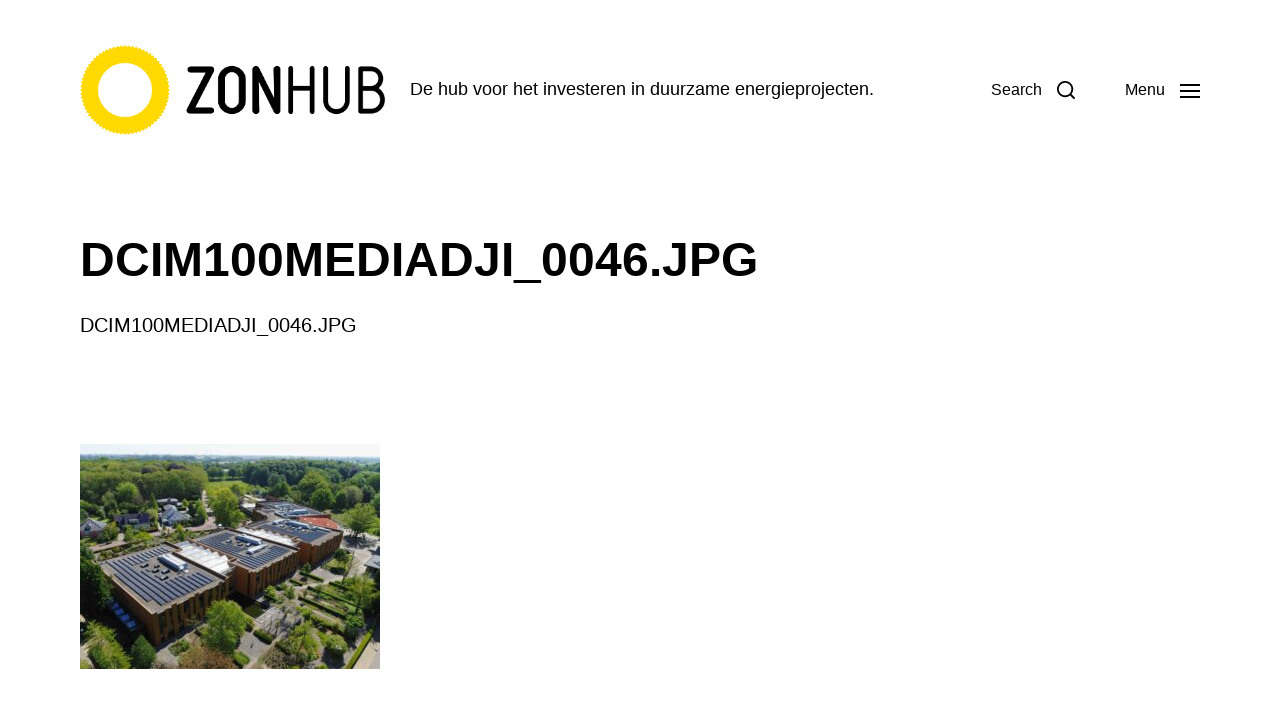

--- FILE ---
content_type: text/html; charset=UTF-8
request_url: https://blog.zonnepanelendelen.nl/2021/11/1-miljoen-zonnepanelen-mogelijk-gemaakt/dcim100mediadji_0046-jpg-2/
body_size: 11797
content:
<!DOCTYPE html>

<html class="no-js" lang="en-US">

	<head>

		<meta http-equiv="content-type" content="text/html" charset="UTF-8" />
		<meta name="viewport" content="width=device-width, initial-scale=1.0" />

		<link rel="profile" href="http://gmpg.org/xfn/11">

		<meta name='robots' content='index, follow, max-image-preview:large, max-snippet:-1, max-video-preview:-1' />

	<!-- This site is optimized with the Yoast SEO plugin v20.10 - https://yoast.com/wordpress/plugins/seo/ -->
	<title>DCIM100MEDIADJI_0046.JPG | Zonhub</title>
	<link rel="canonical" href="https://blog.zonnepanelendelen.nl/2021/11/1-miljoen-zonnepanelen-mogelijk-gemaakt/dcim100mediadji_0046-jpg-2/" />
	<meta property="og:locale" content="en_US" />
	<meta property="og:type" content="article" />
	<meta property="og:title" content="DCIM100MEDIADJI_0046.JPG | Zonhub" />
	<meta property="og:description" content="DCIM100MEDIADJI_0046.JPG" />
	<meta property="og:url" content="https://blog.zonnepanelendelen.nl/2021/11/1-miljoen-zonnepanelen-mogelijk-gemaakt/dcim100mediadji_0046-jpg-2/" />
	<meta property="og:site_name" content="Zonhub" />
	<meta property="article:publisher" content="https://www.facebook.com/Zonnepanelendelen" />
	<meta property="og:image" content="https://blog.zonnepanelendelen.nl/2021/11/1-miljoen-zonnepanelen-mogelijk-gemaakt/dcim100mediadji_0046-jpg-2" />
	<meta property="og:image:width" content="2560" />
	<meta property="og:image:height" content="1920" />
	<meta property="og:image:type" content="image/jpeg" />
	<meta name="twitter:card" content="summary_large_image" />
	<meta name="twitter:site" content="@Zonnedelen" />
	<script type="application/ld+json" class="yoast-schema-graph">{"@context":"https://schema.org","@graph":[{"@type":"WebPage","@id":"https://blog.zonnepanelendelen.nl/2021/11/1-miljoen-zonnepanelen-mogelijk-gemaakt/dcim100mediadji_0046-jpg-2/","url":"https://blog.zonnepanelendelen.nl/2021/11/1-miljoen-zonnepanelen-mogelijk-gemaakt/dcim100mediadji_0046-jpg-2/","name":"DCIM100MEDIADJI_0046.JPG | Zonhub","isPartOf":{"@id":"https://blog.zonnepanelendelen.nl/#website"},"primaryImageOfPage":{"@id":"https://blog.zonnepanelendelen.nl/2021/11/1-miljoen-zonnepanelen-mogelijk-gemaakt/dcim100mediadji_0046-jpg-2/#primaryimage"},"image":{"@id":"https://blog.zonnepanelendelen.nl/2021/11/1-miljoen-zonnepanelen-mogelijk-gemaakt/dcim100mediadji_0046-jpg-2/#primaryimage"},"thumbnailUrl":"https://blog.zonnepanelendelen.nl/wp-content/uploads/2021/11/DJI_0046-kopie-klein-1-scaled.jpg","datePublished":"2021-11-17T14:01:25+00:00","dateModified":"2021-11-17T14:01:25+00:00","breadcrumb":{"@id":"https://blog.zonnepanelendelen.nl/2021/11/1-miljoen-zonnepanelen-mogelijk-gemaakt/dcim100mediadji_0046-jpg-2/#breadcrumb"},"inLanguage":"en-US","potentialAction":[{"@type":"ReadAction","target":["https://blog.zonnepanelendelen.nl/2021/11/1-miljoen-zonnepanelen-mogelijk-gemaakt/dcim100mediadji_0046-jpg-2/"]}]},{"@type":"ImageObject","inLanguage":"en-US","@id":"https://blog.zonnepanelendelen.nl/2021/11/1-miljoen-zonnepanelen-mogelijk-gemaakt/dcim100mediadji_0046-jpg-2/#primaryimage","url":"https://blog.zonnepanelendelen.nl/wp-content/uploads/2021/11/DJI_0046-kopie-klein-1-scaled.jpg","contentUrl":"https://blog.zonnepanelendelen.nl/wp-content/uploads/2021/11/DJI_0046-kopie-klein-1-scaled.jpg","width":2560,"height":1920,"caption":"DCIM100MEDIADJI_0046.JPG"},{"@type":"BreadcrumbList","@id":"https://blog.zonnepanelendelen.nl/2021/11/1-miljoen-zonnepanelen-mogelijk-gemaakt/dcim100mediadji_0046-jpg-2/#breadcrumb","itemListElement":[{"@type":"ListItem","position":1,"name":"Home","item":"https://blog.zonnepanelendelen.nl/"},{"@type":"ListItem","position":2,"name":"1 miljoen zonnepanelen mogelijk gemaakt!","item":"https://blog.zonnepanelendelen.nl/2021/11/1-miljoen-zonnepanelen-mogelijk-gemaakt/"},{"@type":"ListItem","position":3,"name":"DCIM100MEDIADJI_0046.JPG"}]},{"@type":"WebSite","@id":"https://blog.zonnepanelendelen.nl/#website","url":"https://blog.zonnepanelendelen.nl/","name":"Zonhub","description":"De hub voor het investeren in duurzame energieprojecten.","publisher":{"@id":"https://blog.zonnepanelendelen.nl/#organization"},"potentialAction":[{"@type":"SearchAction","target":{"@type":"EntryPoint","urlTemplate":"https://blog.zonnepanelendelen.nl/?s={search_term_string}"},"query-input":"required name=search_term_string"}],"inLanguage":"en-US"},{"@type":"Organization","@id":"https://blog.zonnepanelendelen.nl/#organization","name":"ZonnepanelenDelen","url":"https://blog.zonnepanelendelen.nl/","logo":{"@type":"ImageObject","inLanguage":"en-US","@id":"https://blog.zonnepanelendelen.nl/#/schema/logo/image/","url":"https://blog.zonnepanelendelen.nl/wp-content/uploads/2024/10/cropped-ZonHubOS-Logo-Yellow@4x.png","contentUrl":"https://blog.zonnepanelendelen.nl/wp-content/uploads/2024/10/cropped-ZonHubOS-Logo-Yellow@4x.png","width":1790,"height":528,"caption":"ZonnepanelenDelen"},"image":{"@id":"https://blog.zonnepanelendelen.nl/#/schema/logo/image/"},"sameAs":["https://www.facebook.com/Zonnepanelendelen","https://twitter.com/Zonnedelen","https://instagram.com/zonnedelen/","https://www.linkedin.com/company/zonnepanelendelen-wesharesolar/"]}]}</script>
	<!-- / Yoast SEO plugin. -->


<link rel="alternate" type="application/rss+xml" title="Zonhub &raquo; Feed" href="https://blog.zonnepanelendelen.nl/feed/" />
<link rel="alternate" type="application/rss+xml" title="Zonhub &raquo; Comments Feed" href="https://blog.zonnepanelendelen.nl/comments/feed/" />
<link rel="alternate" type="application/rss+xml" title="Zonhub &raquo; DCIM100MEDIADJI_0046.JPG Comments Feed" href="https://blog.zonnepanelendelen.nl/2021/11/1-miljoen-zonnepanelen-mogelijk-gemaakt/dcim100mediadji_0046-jpg-2/feed/" />
<script type="text/javascript">
window._wpemojiSettings = {"baseUrl":"https:\/\/s.w.org\/images\/core\/emoji\/14.0.0\/72x72\/","ext":".png","svgUrl":"https:\/\/s.w.org\/images\/core\/emoji\/14.0.0\/svg\/","svgExt":".svg","source":{"concatemoji":"https:\/\/blog.zonnepanelendelen.nl\/wp-includes\/js\/wp-emoji-release.min.js?ver=6.2.2"}};
/*! This file is auto-generated */
!function(e,a,t){var n,r,o,i=a.createElement("canvas"),p=i.getContext&&i.getContext("2d");function s(e,t){p.clearRect(0,0,i.width,i.height),p.fillText(e,0,0);e=i.toDataURL();return p.clearRect(0,0,i.width,i.height),p.fillText(t,0,0),e===i.toDataURL()}function c(e){var t=a.createElement("script");t.src=e,t.defer=t.type="text/javascript",a.getElementsByTagName("head")[0].appendChild(t)}for(o=Array("flag","emoji"),t.supports={everything:!0,everythingExceptFlag:!0},r=0;r<o.length;r++)t.supports[o[r]]=function(e){if(p&&p.fillText)switch(p.textBaseline="top",p.font="600 32px Arial",e){case"flag":return s("\ud83c\udff3\ufe0f\u200d\u26a7\ufe0f","\ud83c\udff3\ufe0f\u200b\u26a7\ufe0f")?!1:!s("\ud83c\uddfa\ud83c\uddf3","\ud83c\uddfa\u200b\ud83c\uddf3")&&!s("\ud83c\udff4\udb40\udc67\udb40\udc62\udb40\udc65\udb40\udc6e\udb40\udc67\udb40\udc7f","\ud83c\udff4\u200b\udb40\udc67\u200b\udb40\udc62\u200b\udb40\udc65\u200b\udb40\udc6e\u200b\udb40\udc67\u200b\udb40\udc7f");case"emoji":return!s("\ud83e\udef1\ud83c\udffb\u200d\ud83e\udef2\ud83c\udfff","\ud83e\udef1\ud83c\udffb\u200b\ud83e\udef2\ud83c\udfff")}return!1}(o[r]),t.supports.everything=t.supports.everything&&t.supports[o[r]],"flag"!==o[r]&&(t.supports.everythingExceptFlag=t.supports.everythingExceptFlag&&t.supports[o[r]]);t.supports.everythingExceptFlag=t.supports.everythingExceptFlag&&!t.supports.flag,t.DOMReady=!1,t.readyCallback=function(){t.DOMReady=!0},t.supports.everything||(n=function(){t.readyCallback()},a.addEventListener?(a.addEventListener("DOMContentLoaded",n,!1),e.addEventListener("load",n,!1)):(e.attachEvent("onload",n),a.attachEvent("onreadystatechange",function(){"complete"===a.readyState&&t.readyCallback()})),(e=t.source||{}).concatemoji?c(e.concatemoji):e.wpemoji&&e.twemoji&&(c(e.twemoji),c(e.wpemoji)))}(window,document,window._wpemojiSettings);
</script>
<style type="text/css">
img.wp-smiley,
img.emoji {
	display: inline !important;
	border: none !important;
	box-shadow: none !important;
	height: 1em !important;
	width: 1em !important;
	margin: 0 0.07em !important;
	vertical-align: -0.1em !important;
	background: none !important;
	padding: 0 !important;
}
</style>
	<link rel='stylesheet' id='flick-css' href='https://blog.zonnepanelendelen.nl/wp-content/plugins/mailchimp/css/flick/flick.css?ver=6.2.2' type='text/css' media='all' />
<link rel='stylesheet' id='mailchimpSF_main_css-css' href='https://blog.zonnepanelendelen.nl/?mcsf_action=main_css&#038;ver=6.2.2' type='text/css' media='all' />
<!--[if IE]>
<link rel='stylesheet' id='mailchimpSF_ie_css-css' href='https://blog.zonnepanelendelen.nl/wp-content/plugins/mailchimp/css/ie.css?ver=6.2.2' type='text/css' media='all' />
<![endif]-->
<link rel='stylesheet' id='wp-block-library-css' href='https://blog.zonnepanelendelen.nl/wp-includes/css/dist/block-library/style.min.css?ver=6.2.2' type='text/css' media='all' />
<link rel='stylesheet' id='classic-theme-styles-css' href='https://blog.zonnepanelendelen.nl/wp-includes/css/classic-themes.min.css?ver=6.2.2' type='text/css' media='all' />
<style id='global-styles-inline-css' type='text/css'>
body{--wp--preset--color--black: #000000;--wp--preset--color--cyan-bluish-gray: #abb8c3;--wp--preset--color--white: #ffffff;--wp--preset--color--pale-pink: #f78da7;--wp--preset--color--vivid-red: #cf2e2e;--wp--preset--color--luminous-vivid-orange: #ff6900;--wp--preset--color--luminous-vivid-amber: #fcb900;--wp--preset--color--light-green-cyan: #7bdcb5;--wp--preset--color--vivid-green-cyan: #00d084;--wp--preset--color--pale-cyan-blue: #8ed1fc;--wp--preset--color--vivid-cyan-blue: #0693e3;--wp--preset--color--vivid-purple: #9b51e0;--wp--preset--color--accent: #00a0ff;--wp--preset--color--primary: #000000;--wp--preset--color--headings: #000000;--wp--preset--color--buttons-background: #fed731;--wp--preset--color--buttons-text: #000000;--wp--preset--color--secondary: #747579;--wp--preset--color--border: #E1E1E3;--wp--preset--color--light-background: #F1F1F3;--wp--preset--color--background: #FFFFFF;--wp--preset--gradient--vivid-cyan-blue-to-vivid-purple: linear-gradient(135deg,rgba(6,147,227,1) 0%,rgb(155,81,224) 100%);--wp--preset--gradient--light-green-cyan-to-vivid-green-cyan: linear-gradient(135deg,rgb(122,220,180) 0%,rgb(0,208,130) 100%);--wp--preset--gradient--luminous-vivid-amber-to-luminous-vivid-orange: linear-gradient(135deg,rgba(252,185,0,1) 0%,rgba(255,105,0,1) 100%);--wp--preset--gradient--luminous-vivid-orange-to-vivid-red: linear-gradient(135deg,rgba(255,105,0,1) 0%,rgb(207,46,46) 100%);--wp--preset--gradient--very-light-gray-to-cyan-bluish-gray: linear-gradient(135deg,rgb(238,238,238) 0%,rgb(169,184,195) 100%);--wp--preset--gradient--cool-to-warm-spectrum: linear-gradient(135deg,rgb(74,234,220) 0%,rgb(151,120,209) 20%,rgb(207,42,186) 40%,rgb(238,44,130) 60%,rgb(251,105,98) 80%,rgb(254,248,76) 100%);--wp--preset--gradient--blush-light-purple: linear-gradient(135deg,rgb(255,206,236) 0%,rgb(152,150,240) 100%);--wp--preset--gradient--blush-bordeaux: linear-gradient(135deg,rgb(254,205,165) 0%,rgb(254,45,45) 50%,rgb(107,0,62) 100%);--wp--preset--gradient--luminous-dusk: linear-gradient(135deg,rgb(255,203,112) 0%,rgb(199,81,192) 50%,rgb(65,88,208) 100%);--wp--preset--gradient--pale-ocean: linear-gradient(135deg,rgb(255,245,203) 0%,rgb(182,227,212) 50%,rgb(51,167,181) 100%);--wp--preset--gradient--electric-grass: linear-gradient(135deg,rgb(202,248,128) 0%,rgb(113,206,126) 100%);--wp--preset--gradient--midnight: linear-gradient(135deg,rgb(2,3,129) 0%,rgb(40,116,252) 100%);--wp--preset--duotone--dark-grayscale: url('#wp-duotone-dark-grayscale');--wp--preset--duotone--grayscale: url('#wp-duotone-grayscale');--wp--preset--duotone--purple-yellow: url('#wp-duotone-purple-yellow');--wp--preset--duotone--blue-red: url('#wp-duotone-blue-red');--wp--preset--duotone--midnight: url('#wp-duotone-midnight');--wp--preset--duotone--magenta-yellow: url('#wp-duotone-magenta-yellow');--wp--preset--duotone--purple-green: url('#wp-duotone-purple-green');--wp--preset--duotone--blue-orange: url('#wp-duotone-blue-orange');--wp--preset--font-size--small: 16px;--wp--preset--font-size--medium: 20px;--wp--preset--font-size--large: 24px;--wp--preset--font-size--x-large: 42px;--wp--preset--font-size--normal: 19px;--wp--preset--font-size--larger: 32px;--wp--preset--spacing--20: 0.44rem;--wp--preset--spacing--30: 0.67rem;--wp--preset--spacing--40: 1rem;--wp--preset--spacing--50: 1.5rem;--wp--preset--spacing--60: 2.25rem;--wp--preset--spacing--70: 3.38rem;--wp--preset--spacing--80: 5.06rem;--wp--preset--shadow--natural: 6px 6px 9px rgba(0, 0, 0, 0.2);--wp--preset--shadow--deep: 12px 12px 50px rgba(0, 0, 0, 0.4);--wp--preset--shadow--sharp: 6px 6px 0px rgba(0, 0, 0, 0.2);--wp--preset--shadow--outlined: 6px 6px 0px -3px rgba(255, 255, 255, 1), 6px 6px rgba(0, 0, 0, 1);--wp--preset--shadow--crisp: 6px 6px 0px rgba(0, 0, 0, 1);}:where(.is-layout-flex){gap: 0.5em;}body .is-layout-flow > .alignleft{float: left;margin-inline-start: 0;margin-inline-end: 2em;}body .is-layout-flow > .alignright{float: right;margin-inline-start: 2em;margin-inline-end: 0;}body .is-layout-flow > .aligncenter{margin-left: auto !important;margin-right: auto !important;}body .is-layout-constrained > .alignleft{float: left;margin-inline-start: 0;margin-inline-end: 2em;}body .is-layout-constrained > .alignright{float: right;margin-inline-start: 2em;margin-inline-end: 0;}body .is-layout-constrained > .aligncenter{margin-left: auto !important;margin-right: auto !important;}body .is-layout-constrained > :where(:not(.alignleft):not(.alignright):not(.alignfull)){max-width: var(--wp--style--global--content-size);margin-left: auto !important;margin-right: auto !important;}body .is-layout-constrained > .alignwide{max-width: var(--wp--style--global--wide-size);}body .is-layout-flex{display: flex;}body .is-layout-flex{flex-wrap: wrap;align-items: center;}body .is-layout-flex > *{margin: 0;}:where(.wp-block-columns.is-layout-flex){gap: 2em;}.has-black-color{color: var(--wp--preset--color--black) !important;}.has-cyan-bluish-gray-color{color: var(--wp--preset--color--cyan-bluish-gray) !important;}.has-white-color{color: var(--wp--preset--color--white) !important;}.has-pale-pink-color{color: var(--wp--preset--color--pale-pink) !important;}.has-vivid-red-color{color: var(--wp--preset--color--vivid-red) !important;}.has-luminous-vivid-orange-color{color: var(--wp--preset--color--luminous-vivid-orange) !important;}.has-luminous-vivid-amber-color{color: var(--wp--preset--color--luminous-vivid-amber) !important;}.has-light-green-cyan-color{color: var(--wp--preset--color--light-green-cyan) !important;}.has-vivid-green-cyan-color{color: var(--wp--preset--color--vivid-green-cyan) !important;}.has-pale-cyan-blue-color{color: var(--wp--preset--color--pale-cyan-blue) !important;}.has-vivid-cyan-blue-color{color: var(--wp--preset--color--vivid-cyan-blue) !important;}.has-vivid-purple-color{color: var(--wp--preset--color--vivid-purple) !important;}.has-black-background-color{background-color: var(--wp--preset--color--black) !important;}.has-cyan-bluish-gray-background-color{background-color: var(--wp--preset--color--cyan-bluish-gray) !important;}.has-white-background-color{background-color: var(--wp--preset--color--white) !important;}.has-pale-pink-background-color{background-color: var(--wp--preset--color--pale-pink) !important;}.has-vivid-red-background-color{background-color: var(--wp--preset--color--vivid-red) !important;}.has-luminous-vivid-orange-background-color{background-color: var(--wp--preset--color--luminous-vivid-orange) !important;}.has-luminous-vivid-amber-background-color{background-color: var(--wp--preset--color--luminous-vivid-amber) !important;}.has-light-green-cyan-background-color{background-color: var(--wp--preset--color--light-green-cyan) !important;}.has-vivid-green-cyan-background-color{background-color: var(--wp--preset--color--vivid-green-cyan) !important;}.has-pale-cyan-blue-background-color{background-color: var(--wp--preset--color--pale-cyan-blue) !important;}.has-vivid-cyan-blue-background-color{background-color: var(--wp--preset--color--vivid-cyan-blue) !important;}.has-vivid-purple-background-color{background-color: var(--wp--preset--color--vivid-purple) !important;}.has-black-border-color{border-color: var(--wp--preset--color--black) !important;}.has-cyan-bluish-gray-border-color{border-color: var(--wp--preset--color--cyan-bluish-gray) !important;}.has-white-border-color{border-color: var(--wp--preset--color--white) !important;}.has-pale-pink-border-color{border-color: var(--wp--preset--color--pale-pink) !important;}.has-vivid-red-border-color{border-color: var(--wp--preset--color--vivid-red) !important;}.has-luminous-vivid-orange-border-color{border-color: var(--wp--preset--color--luminous-vivid-orange) !important;}.has-luminous-vivid-amber-border-color{border-color: var(--wp--preset--color--luminous-vivid-amber) !important;}.has-light-green-cyan-border-color{border-color: var(--wp--preset--color--light-green-cyan) !important;}.has-vivid-green-cyan-border-color{border-color: var(--wp--preset--color--vivid-green-cyan) !important;}.has-pale-cyan-blue-border-color{border-color: var(--wp--preset--color--pale-cyan-blue) !important;}.has-vivid-cyan-blue-border-color{border-color: var(--wp--preset--color--vivid-cyan-blue) !important;}.has-vivid-purple-border-color{border-color: var(--wp--preset--color--vivid-purple) !important;}.has-vivid-cyan-blue-to-vivid-purple-gradient-background{background: var(--wp--preset--gradient--vivid-cyan-blue-to-vivid-purple) !important;}.has-light-green-cyan-to-vivid-green-cyan-gradient-background{background: var(--wp--preset--gradient--light-green-cyan-to-vivid-green-cyan) !important;}.has-luminous-vivid-amber-to-luminous-vivid-orange-gradient-background{background: var(--wp--preset--gradient--luminous-vivid-amber-to-luminous-vivid-orange) !important;}.has-luminous-vivid-orange-to-vivid-red-gradient-background{background: var(--wp--preset--gradient--luminous-vivid-orange-to-vivid-red) !important;}.has-very-light-gray-to-cyan-bluish-gray-gradient-background{background: var(--wp--preset--gradient--very-light-gray-to-cyan-bluish-gray) !important;}.has-cool-to-warm-spectrum-gradient-background{background: var(--wp--preset--gradient--cool-to-warm-spectrum) !important;}.has-blush-light-purple-gradient-background{background: var(--wp--preset--gradient--blush-light-purple) !important;}.has-blush-bordeaux-gradient-background{background: var(--wp--preset--gradient--blush-bordeaux) !important;}.has-luminous-dusk-gradient-background{background: var(--wp--preset--gradient--luminous-dusk) !important;}.has-pale-ocean-gradient-background{background: var(--wp--preset--gradient--pale-ocean) !important;}.has-electric-grass-gradient-background{background: var(--wp--preset--gradient--electric-grass) !important;}.has-midnight-gradient-background{background: var(--wp--preset--gradient--midnight) !important;}.has-small-font-size{font-size: var(--wp--preset--font-size--small) !important;}.has-medium-font-size{font-size: var(--wp--preset--font-size--medium) !important;}.has-large-font-size{font-size: var(--wp--preset--font-size--large) !important;}.has-x-large-font-size{font-size: var(--wp--preset--font-size--x-large) !important;}
.wp-block-navigation a:where(:not(.wp-element-button)){color: inherit;}
:where(.wp-block-columns.is-layout-flex){gap: 2em;}
.wp-block-pullquote{font-size: 1.5em;line-height: 1.6;}
</style>
<link rel='stylesheet' id='st-widget-css' href='https://blog.zonnepanelendelen.nl/wp-content/plugins/share-this/css/style.css?ver=6.2.2' type='text/css' media='all' />
<link crossorigin="anonymous" rel='stylesheet' id='chaplin-google-fonts-css' href='//fonts.googleapis.com/css?family=Static%3A400%2C700%2C400italic%2C700italic%2C600%2C600italic%7Cflexo%3A400%2C500%2C600%2C700%2C400italic%2C700italic&#038;ver=1' type='text/css' media='all' />
<link rel='stylesheet' id='chaplin-style-css' href='https://blog.zonnepanelendelen.nl/wp-content/themes/chaplin/style.css?ver=2.6.7' type='text/css' media='all' />
<style id='chaplin-style-inline-css' type='text/css'>
:root{--body-font:flexo,-apple-system,BlinkMacSystemFont,'Helvetica Neue',Helvetica,sans-serif;--headings-font:Static,-apple-system,BlinkMacSystemFont,'Helvetica Neue',Helvetica,sans-serif;--headings-weight:600;--headings-case:uppercase;--primary-color:#000000;--headings-color:#000000;--buttons-background-color:#fed731;--buttons-text-color:#000000;--accent-color:#00a0ff}body,.ff-body{font-family:flexo,-apple-system,BlinkMacSystemFont,'Helvetica Neue',Helvetica,sans-serif}h1,h2,h3,h4,h5,h6,.faux-heading,.ff-headings{font-family:Static,-apple-system,BlinkMacSystemFont,'Helvetica Neue',Helvetica,sans-serif}h1,h2,h3,h4,h5,h6,.faux-heading,.fw-headings{font-weight:600}h1,h2,h3,h4,h5,h6,.faux-heading,.tt-headings{text-transform:uppercase}.bg-primary,.bg-primary-hover:hover,:root .has-primary-background-color{background-color:#000000}@supports ( color:color( display-p3 0 0 0 / 1 ) ){.bg-primary,.bg-primary-hover:hover,:root .has-primary-background-color{background-color:color( display-p3 0 0 0 / 1 )}}.border-color-primary,.border-color-primary-hover:hover{border-color:#000000}@supports ( color:color( display-p3 0 0 0 / 1 ) ){.border-color-primary,.border-color-primary-hover:hover{border-color:color( display-p3 0 0 0 / 1 )}}.color-primary,.color-primary-hover:hover,:root .has-primary-color,body,.main-menu-alt ul li{color:#000000}@supports ( color:color( display-p3 0 0 0 / 1 ) ){.color-primary,.color-primary-hover:hover,:root .has-primary-color,body,.main-menu-alt ul li{color:color( display-p3 0 0 0 / 1 )}}.fill-children-primary,.fill-children-primary *{fill:#000000}@supports ( color:color( display-p3 0 0 0 / 1 ) ){.fill-children-primary,.fill-children-primary *{fill:color( display-p3 0 0 0 / 1 )}}h1,h2,h3,h4,h5,h6,.faux-heading{color:#000000}@supports ( color:color( display-p3 0 0 0 / 1 ) ){h1,h2,h3,h4,h5,h6,.faux-heading{color:color( display-p3 0 0 0 / 1 )}}.bg-accent,.bg-accent-hover:hover,:root .has-accent-background-color,button,.button,.faux-button,.wp-block-button__link,:root .wp-block-file a.wp-block-file__button,input[type='button'],input[type='reset'],input[type='submit'],:root .woocommerce #respond input#submit,:root .woocommerce a.button,:root .woocommerce button.button,:root .woocommerce input.button{background-color:#00a0ff}@supports ( color:color( display-p3 0 0 0 / 1 ) ){.bg-accent,.bg-accent-hover:hover,:root .has-accent-background-color,button,.button,.faux-button,.wp-block-button__link,:root .wp-block-file a.wp-block-file__button,input[type='button'],input[type='reset'],input[type='submit'],:root .woocommerce #respond input#submit,:root .woocommerce a.button,:root .woocommerce button.button,:root .woocommerce input.button{background-color:color( display-p3 0 0.627 1 / 1 )}}.border-color-accent,.border-color-accent-hover:hover,blockquote{border-color:#00a0ff}@supports ( color:color( display-p3 0 0 0 / 1 ) ){.border-color-accent,.border-color-accent-hover:hover,blockquote{border-color:color( display-p3 0 0.627 1 / 1 )}}.color-accent,.color-accent-hover:hover,:root .has-accent-color,a,.is-style-outline .wp-block-button__link:not(.has-text-color),.wp-block-button__link.is-style-outline{color:#00a0ff}@supports ( color:color( display-p3 0 0 0 / 1 ) ){.color-accent,.color-accent-hover:hover,:root .has-accent-color,a,.is-style-outline .wp-block-button__link:not(.has-text-color),.wp-block-button__link.is-style-outline{color:color( display-p3 0 0.627 1 / 1 )}}.fill-children-accent,.fill-children-accent *{fill:#00a0ff}@supports ( color:color( display-p3 0 0 0 / 1 ) ){.fill-children-accent,.fill-children-accent *{fill:color( display-p3 0 0.627 1 / 1 )}}button,.button,.faux-button,.wp-block-button__link,:root .wp-block-file a.wp-block-file__button,input[type='button'],input[type='reset'],input[type='submit'],:root .woocommerce #respond input#submit,:root .woocommerce a.button,:root .woocommerce button.button,:root .woocommerce input.button,:root .has-buttons-background-background-color{background-color:#fed731}@supports ( color:color( display-p3 0 0 0 / 1 ) ){button,.button,.faux-button,.wp-block-button__link,:root .wp-block-file a.wp-block-file__button,input[type='button'],input[type='reset'],input[type='submit'],:root .woocommerce #respond input#submit,:root .woocommerce a.button,:root .woocommerce button.button,:root .woocommerce input.button,:root .has-buttons-background-background-color{background-color:color( display-p3 0.996 0.843 0.192 / 1 )}}:root .has-buttons-background-color,.is-style-outline .wp-block-button__link:not(.has-text-color),.wp-block-button__link.is-style-outline{color:#fed731}@supports ( color:color( display-p3 0 0 0 / 1 ) ){:root .has-buttons-background-color,.is-style-outline .wp-block-button__link:not(.has-text-color),.wp-block-button__link.is-style-outline{color:color( display-p3 0.996 0.843 0.192 / 1 )}}:root .has-buttons-text-background-color{background-color:#000000}@supports ( color:color( display-p3 0 0 0 / 1 ) ){:root .has-buttons-text-background-color{background-color:color( display-p3 0 0 0 / 1 )}}button,.button,.faux-button,.wp-block-button__link,:root .wp-block-file a.wp-block-file__button,input[type='button'],input[type='reset'],input[type='submit'],:root .woocommerce #respond input#submit,:root .woocommerce a.button,:root .woocommerce button.button,:root .woocommerce input.button,:root .has-buttons-text-color{color:#000000}@supports ( color:color( display-p3 0 0 0 / 1 ) ){button,.button,.faux-button,.wp-block-button__link,:root .wp-block-file a.wp-block-file__button,input[type='button'],input[type='reset'],input[type='submit'],:root .woocommerce #respond input#submit,:root .woocommerce a.button,:root .woocommerce button.button,:root .woocommerce input.button,:root .has-buttons-text-color{color:color( display-p3 0 0 0 / 1 )}}
</style>
<link rel='stylesheet' id='chaplin-print-styles-css' href='https://blog.zonnepanelendelen.nl/wp-content/themes/chaplin/assets/css/print.css?ver=2.6.7' type='text/css' media='print' />
<script type='text/javascript' src='https://blog.zonnepanelendelen.nl/wp-includes/js/jquery/jquery.min.js?ver=3.6.4' id='jquery-core-js'></script>
<script type='text/javascript' src='https://blog.zonnepanelendelen.nl/wp-includes/js/jquery/jquery-migrate.min.js?ver=3.4.0' id='jquery-migrate-js'></script>
<script type='text/javascript' src='https://blog.zonnepanelendelen.nl/wp-content/plugins/mailchimp/js/scrollTo.js?ver=1.5.8' id='jquery_scrollto-js'></script>
<script type='text/javascript' src='https://blog.zonnepanelendelen.nl/wp-includes/js/jquery/jquery.form.min.js?ver=4.3.0' id='jquery-form-js'></script>
<script type='text/javascript' id='mailchimpSF_main_js-js-extra'>
/* <![CDATA[ */
var mailchimpSF = {"ajax_url":"https:\/\/blog.zonnepanelendelen.nl\/"};
/* ]]> */
</script>
<script type='text/javascript' src='https://blog.zonnepanelendelen.nl/wp-content/plugins/mailchimp/js/mailchimp.js?ver=1.5.8' id='mailchimpSF_main_js-js'></script>
<script type='text/javascript' src='https://blog.zonnepanelendelen.nl/wp-includes/js/jquery/ui/core.min.js?ver=1.13.2' id='jquery-ui-core-js'></script>
<script type='text/javascript' src='https://blog.zonnepanelendelen.nl/wp-content/plugins/mailchimp/js/datepicker.js?ver=6.2.2' id='datepicker-js'></script>
<script type='text/javascript' id='wt_rmrh-js-extra'>
/* <![CDATA[ */
var RMRH_VALUES = {"loaderImageURL":"https:\/\/blog.zonnepanelendelen.nl\/wp-content\/plugins\/read-more-right-here\/loader\/ajax-loader.gif","duplicateLink":"","animateSpeed":"1000","expandedText":"","loadDebugScript":"","pluginUrl":"http:\/\/blog.zonnepanelendelen.nl\/wp-content\/plugins\/read-more-right-here\/"};
/* ]]> */
</script>
<script type='text/javascript' src='https://blog.zonnepanelendelen.nl/wp-content/plugins/read-more-right-here/js/wt_rmrh.js?ver=6.2.2' id='wt_rmrh-js'></script>
<script type='text/javascript' src='https://blog.zonnepanelendelen.nl/wp-includes/js/imagesloaded.min.js?ver=4.1.4' id='imagesloaded-js'></script>
<script type='text/javascript' src='https://blog.zonnepanelendelen.nl/wp-content/themes/chaplin/assets/js/modernizr-touchevents.min.js?ver=3.6.0' id='chaplin-modernizr-js'></script>
<script type='text/javascript' id='chaplin-construct-js-extra'>
/* <![CDATA[ */
var chaplin_ajax_load_more = {"ajaxurl":"https:\/\/blog.zonnepanelendelen.nl\/wp-admin\/admin-ajax.php"};
/* ]]> */
</script>
<script type='text/javascript' src='https://blog.zonnepanelendelen.nl/wp-content/themes/chaplin/assets/js/construct.js?ver=2.6.7' id='chaplin-construct-js'></script>
<link rel="https://api.w.org/" href="https://blog.zonnepanelendelen.nl/wp-json/" /><link rel="alternate" type="application/json" href="https://blog.zonnepanelendelen.nl/wp-json/wp/v2/media/4114" /><link rel="EditURI" type="application/rsd+xml" title="RSD" href="https://blog.zonnepanelendelen.nl/xmlrpc.php?rsd" />
<link rel="wlwmanifest" type="application/wlwmanifest+xml" href="https://blog.zonnepanelendelen.nl/wp-includes/wlwmanifest.xml" />
<meta name="generator" content="WordPress 6.2.2" />
<link rel='shortlink' href='https://blog.zonnepanelendelen.nl/?p=4114' />
<link rel="alternate" type="application/json+oembed" href="https://blog.zonnepanelendelen.nl/wp-json/oembed/1.0/embed?url=https%3A%2F%2Fblog.zonnepanelendelen.nl%2F2021%2F11%2F1-miljoen-zonnepanelen-mogelijk-gemaakt%2Fdcim100mediadji_0046-jpg-2%2F" />
<link rel="alternate" type="text/xml+oembed" href="https://blog.zonnepanelendelen.nl/wp-json/oembed/1.0/embed?url=https%3A%2F%2Fblog.zonnepanelendelen.nl%2F2021%2F11%2F1-miljoen-zonnepanelen-mogelijk-gemaakt%2Fdcim100mediadji_0046-jpg-2%2F&#038;format=xml" />
<script>
  (function(i,s,o,g,r,a,m){i['GoogleAnalyticsObject']=r;i[r]=i[r]||function(){
  (i[r].q=i[r].q||[]).push(arguments)},i[r].l=1*new Date();a=s.createElement(o),
  m=s.getElementsByTagName(o)[0];a.async=1;a.src=g;m.parentNode.insertBefore(a,m)
  })(window,document,'script','//www.google-analytics.com/analytics.js','ga');

  ga('create', 'UA-49059463-2', 'auto');
  ga('send', 'pageview');

</script>

<script id="mcjs">!function(c,h,i,m,p){m=c.createElement(h),p=c.getElementsByTagName(h)[0],m.async=1,m.src=i,p.parentNode.insertBefore(m,p)}(document,"script","https://chimpstatic.com/mcjs-connected/js/users/922ca4b6d86d61f272046b519/b5f6ffbcff685c7aa42dc5480.js");</script>

<script type="text/javascript">
	var $mcGoal = {'settings':{'uuid':'922ca4b6d86d61f272046b519','dc':'us3'}};
	(function() {
		 var sp = document.createElement('script'); sp.type = 'text/javascript'; sp.async = true; sp.defer = true;
		sp.src = ('https:' == document.location.protocol ? 'https://s3.amazonaws.com/downloads.mailchimp.com' : 'http://downloads.mailchimp.com') + '/js/goal.min.js';
		var s = document.getElementsByTagName('script')[0]; s.parentNode.insertBefore(sp, s);
	})(); 
</script>

<script>(function() {  var _fbq = window._fbq || (window._fbq = []);  if (!_fbq.loaded) {    var fbds = document.createElement('script');    fbds.async = true;    fbds.src = '//connect.facebook.net/en_US/fbds.js';    var s = document.getElementsByTagName('script')[0];    s.parentNode.insertBefore(fbds, s);    _fbq.loaded = true;  }  _fbq.push(['addPixelId', '434977306668801']);})();window._fbq = window._fbq || [];window._fbq.push(['track', 'PixelInitialized', {}]);</script><noscript><img height="1" width="1" alt="" style="display:none" src="https://www.facebook.com/tr?id=434977306668801&ev=PixelInitialized" /></noscript>

<script src="//platform.twitter.com/oct.js" type="text/javascript"></script><script type="text/javascript">twttr.conversion.trackPid('l5xmy', { tw_sale_amount: 0, tw_order_quantity: 0 });</script><noscript><img height="1" width="1" style="display:none;" alt="" src="https://analytics.twitter.com/i/adsct?txn_id=l5xmy&p_id=Twitter&tw_sale_amount=0&tw_order_quantity=0" /><img height="1" width="1" style="display:none;" alt="" src="//t.co/i/adsct?txn_id=l5xmy&p_id=Twitter&tw_sale_amount=0&tw_order_quantity=0" /></noscript><script type="text/javascript">
        jQuery(function($) {
            $('.date-pick').each(function() {
                var format = $(this).data('format') || 'mm/dd/yyyy';
                format = format.replace(/yyyy/i, 'yy');
                $(this).datepicker({
                    autoFocusNextInput: true,
                    constrainInput: false,
                    changeMonth: true,
                    changeYear: true,
                    beforeShow: function(input, inst) { $('#ui-datepicker-div').addClass('show'); },
                    dateFormat: format.toLowerCase(),
                });
            });
            d = new Date();
            $('.birthdate-pick').each(function() {
                var format = $(this).data('format') || 'mm/dd';
                format = format.replace(/yyyy/i, 'yy');
                $(this).datepicker({
                    autoFocusNextInput: true,
                    constrainInput: false,
                    changeMonth: true,
                    changeYear: false,
                    minDate: new Date(d.getFullYear(), 1-1, 1),
                    maxDate: new Date(d.getFullYear(), 12-1, 31),
                    beforeShow: function(input, inst) { $('#ui-datepicker-div').removeClass('show'); },
                    dateFormat: format.toLowerCase(),
                });

            });

        });
    </script>
		<link rel="stylesheet" type="text/css" href="https://blog.zonnepanelendelen.nl/wp-content/plugins/nivo-slider-for-wordpress/css/nivoslider4wp.css" />
		<style>
		#slider{
			width:926px;
			height:436px;
			background:transparent url(https://blog.zonnepanelendelen.nl/wp-content/plugins/nivo-slider-for-wordpress/css/images/loading.gif) no-repeat 50% 50%;
		}
		.nivo-caption {
			background:#000000;
			color:#ffffff;
		}
		</style>
			<script type="text/javascript" src="https://ajax.googleapis.com/ajax/libs/jquery/1.5.1/jquery.min.js"></script>
		<script type="text/javascript" src="https://blog.zonnepanelendelen.nl/wp-content/plugins/nivo-slider-for-wordpress/js/jquery.nivo.slider.pack.js"></script>
		<script type="text/javascript">
		var $nv4wp = jQuery.noConflict();
		$nv4wp(window).load(function() {
			$nv4wp('#slider').nivoSlider({
				effect:'fade',
				slices:15, // For slice animations
				boxCols: 4, // For box animations
				boxRows: 2, // For box animations
				animSpeed:500, // Slide transition speed
				pauseTime:7000, // How long each slide will show
				startSlide:0, // Set starting Slide (0 index)
				directionNav:true, //Next & Prev
				directionNavHide:true, //Only show on hover
				controlNav:true, // 1,2,3... navigation
				controlNavThumbs:false, // Use thumbnails for Control Nav
				controlNavThumbsFromRel:false, // Use image rel for thumbs
				controlNavThumbsSearch: '.jpg', // Replace this with...
				controlNavThumbsReplace: '_thumb.jpg', // ...this in thumb Image src
				keyboardNav:true, //Use left & right arrows
				pauseOnHover:true, //Stop animation while hovering
				manualAdvance:false, //Force manual transitions
				captionOpacity:0.8, //Universal caption opacity
				prevText: 'Prev', // Prev directionNav text
				nextText: 'Next', // Next directionNav text
				beforeChange: function(){}, // Triggers before a slide transition
				afterChange: function(){}, // Triggers after a slide transition
				slideshowEnd: function(){}, // Triggers after all slides have been shown
				lastSlide: function(){}, // Triggers when last slide is shown
				afterLoad: function(){} // Triggers when slider has loaded
			});
		});
		</script>
		<script charset="utf-8" type="text/javascript">var switchTo5x=true;</script>
<script charset="utf-8" type="text/javascript" src="http://w.sharethis.com/button/buttons.js"></script>
<script charset="utf-8" type="text/javascript">stLight.options({"publisher":"wp.ffa9d26b-8743-4f15-bbb8-9fbe50b6c557"});var st_type="wordpress3.9.2";</script>

<!-- Twitter Cards Meta - V 2.5.4 -->
<meta name="twitter:card" content="summary" />
<meta name="twitter:site" content="@Twitter" />
<meta name="twitter:creator" content="@Twitter" />
<meta name="twitter:url" content="https://blog.zonnepanelendelen.nl/2021/11/1-miljoen-zonnepanelen-mogelijk-gemaakt/dcim100mediadji_0046-jpg-2/" />
<meta name="twitter:title" content="DCIM100MEDIADJI_0046.JPG" />
<meta name="twitter:description" content="DCIM100MEDIADJI_0046.JPG" />
<meta name="twitter:image" content="" />
<!-- Twitter Cards Meta By WPDeveloper.net -->

		<script>document.documentElement.className = document.documentElement.className.replace( 'no-js', 'js' );</script>
		<link rel="amphtml" href="https://blog.zonnepanelendelen.nl/2021/11/1-miljoen-zonnepanelen-mogelijk-gemaakt/dcim100mediadji_0046-jpg-2/?amp"><link rel="icon" href="https://blog.zonnepanelendelen.nl/wp-content/uploads/2024/10/cropped-ProfilePic1-32x32.png" sizes="32x32" />
<link rel="icon" href="https://blog.zonnepanelendelen.nl/wp-content/uploads/2024/10/cropped-ProfilePic1-192x192.png" sizes="192x192" />
<link rel="apple-touch-icon" href="https://blog.zonnepanelendelen.nl/wp-content/uploads/2024/10/cropped-ProfilePic1-180x180.png" />
<meta name="msapplication-TileImage" content="https://blog.zonnepanelendelen.nl/wp-content/uploads/2024/10/cropped-ProfilePic1-270x270.png" />

	</head>

	<body class="attachment attachment-template-default single single-attachment postid-4114 attachmentid-4114 attachment-jpeg wp-custom-logo pagination-type-scroll has-sticky-header missing-post-thumbnail has-no-pagination showing-comments">

		<svg xmlns="http://www.w3.org/2000/svg" viewBox="0 0 0 0" width="0" height="0" focusable="false" role="none" style="visibility: hidden; position: absolute; left: -9999px; overflow: hidden;" ><defs><filter id="wp-duotone-dark-grayscale"><feColorMatrix color-interpolation-filters="sRGB" type="matrix" values=" .299 .587 .114 0 0 .299 .587 .114 0 0 .299 .587 .114 0 0 .299 .587 .114 0 0 " /><feComponentTransfer color-interpolation-filters="sRGB" ><feFuncR type="table" tableValues="0 0.49803921568627" /><feFuncG type="table" tableValues="0 0.49803921568627" /><feFuncB type="table" tableValues="0 0.49803921568627" /><feFuncA type="table" tableValues="1 1" /></feComponentTransfer><feComposite in2="SourceGraphic" operator="in" /></filter></defs></svg><svg xmlns="http://www.w3.org/2000/svg" viewBox="0 0 0 0" width="0" height="0" focusable="false" role="none" style="visibility: hidden; position: absolute; left: -9999px; overflow: hidden;" ><defs><filter id="wp-duotone-grayscale"><feColorMatrix color-interpolation-filters="sRGB" type="matrix" values=" .299 .587 .114 0 0 .299 .587 .114 0 0 .299 .587 .114 0 0 .299 .587 .114 0 0 " /><feComponentTransfer color-interpolation-filters="sRGB" ><feFuncR type="table" tableValues="0 1" /><feFuncG type="table" tableValues="0 1" /><feFuncB type="table" tableValues="0 1" /><feFuncA type="table" tableValues="1 1" /></feComponentTransfer><feComposite in2="SourceGraphic" operator="in" /></filter></defs></svg><svg xmlns="http://www.w3.org/2000/svg" viewBox="0 0 0 0" width="0" height="0" focusable="false" role="none" style="visibility: hidden; position: absolute; left: -9999px; overflow: hidden;" ><defs><filter id="wp-duotone-purple-yellow"><feColorMatrix color-interpolation-filters="sRGB" type="matrix" values=" .299 .587 .114 0 0 .299 .587 .114 0 0 .299 .587 .114 0 0 .299 .587 .114 0 0 " /><feComponentTransfer color-interpolation-filters="sRGB" ><feFuncR type="table" tableValues="0.54901960784314 0.98823529411765" /><feFuncG type="table" tableValues="0 1" /><feFuncB type="table" tableValues="0.71764705882353 0.25490196078431" /><feFuncA type="table" tableValues="1 1" /></feComponentTransfer><feComposite in2="SourceGraphic" operator="in" /></filter></defs></svg><svg xmlns="http://www.w3.org/2000/svg" viewBox="0 0 0 0" width="0" height="0" focusable="false" role="none" style="visibility: hidden; position: absolute; left: -9999px; overflow: hidden;" ><defs><filter id="wp-duotone-blue-red"><feColorMatrix color-interpolation-filters="sRGB" type="matrix" values=" .299 .587 .114 0 0 .299 .587 .114 0 0 .299 .587 .114 0 0 .299 .587 .114 0 0 " /><feComponentTransfer color-interpolation-filters="sRGB" ><feFuncR type="table" tableValues="0 1" /><feFuncG type="table" tableValues="0 0.27843137254902" /><feFuncB type="table" tableValues="0.5921568627451 0.27843137254902" /><feFuncA type="table" tableValues="1 1" /></feComponentTransfer><feComposite in2="SourceGraphic" operator="in" /></filter></defs></svg><svg xmlns="http://www.w3.org/2000/svg" viewBox="0 0 0 0" width="0" height="0" focusable="false" role="none" style="visibility: hidden; position: absolute; left: -9999px; overflow: hidden;" ><defs><filter id="wp-duotone-midnight"><feColorMatrix color-interpolation-filters="sRGB" type="matrix" values=" .299 .587 .114 0 0 .299 .587 .114 0 0 .299 .587 .114 0 0 .299 .587 .114 0 0 " /><feComponentTransfer color-interpolation-filters="sRGB" ><feFuncR type="table" tableValues="0 0" /><feFuncG type="table" tableValues="0 0.64705882352941" /><feFuncB type="table" tableValues="0 1" /><feFuncA type="table" tableValues="1 1" /></feComponentTransfer><feComposite in2="SourceGraphic" operator="in" /></filter></defs></svg><svg xmlns="http://www.w3.org/2000/svg" viewBox="0 0 0 0" width="0" height="0" focusable="false" role="none" style="visibility: hidden; position: absolute; left: -9999px; overflow: hidden;" ><defs><filter id="wp-duotone-magenta-yellow"><feColorMatrix color-interpolation-filters="sRGB" type="matrix" values=" .299 .587 .114 0 0 .299 .587 .114 0 0 .299 .587 .114 0 0 .299 .587 .114 0 0 " /><feComponentTransfer color-interpolation-filters="sRGB" ><feFuncR type="table" tableValues="0.78039215686275 1" /><feFuncG type="table" tableValues="0 0.94901960784314" /><feFuncB type="table" tableValues="0.35294117647059 0.47058823529412" /><feFuncA type="table" tableValues="1 1" /></feComponentTransfer><feComposite in2="SourceGraphic" operator="in" /></filter></defs></svg><svg xmlns="http://www.w3.org/2000/svg" viewBox="0 0 0 0" width="0" height="0" focusable="false" role="none" style="visibility: hidden; position: absolute; left: -9999px; overflow: hidden;" ><defs><filter id="wp-duotone-purple-green"><feColorMatrix color-interpolation-filters="sRGB" type="matrix" values=" .299 .587 .114 0 0 .299 .587 .114 0 0 .299 .587 .114 0 0 .299 .587 .114 0 0 " /><feComponentTransfer color-interpolation-filters="sRGB" ><feFuncR type="table" tableValues="0.65098039215686 0.40392156862745" /><feFuncG type="table" tableValues="0 1" /><feFuncB type="table" tableValues="0.44705882352941 0.4" /><feFuncA type="table" tableValues="1 1" /></feComponentTransfer><feComposite in2="SourceGraphic" operator="in" /></filter></defs></svg><svg xmlns="http://www.w3.org/2000/svg" viewBox="0 0 0 0" width="0" height="0" focusable="false" role="none" style="visibility: hidden; position: absolute; left: -9999px; overflow: hidden;" ><defs><filter id="wp-duotone-blue-orange"><feColorMatrix color-interpolation-filters="sRGB" type="matrix" values=" .299 .587 .114 0 0 .299 .587 .114 0 0 .299 .587 .114 0 0 .299 .587 .114 0 0 " /><feComponentTransfer color-interpolation-filters="sRGB" ><feFuncR type="table" tableValues="0.098039215686275 1" /><feFuncG type="table" tableValues="0 0.66274509803922" /><feFuncB type="table" tableValues="0.84705882352941 0.41960784313725" /><feFuncA type="table" tableValues="1 1" /></feComponentTransfer><feComposite in2="SourceGraphic" operator="in" /></filter></defs></svg>
		<a class="skip-link faux-button" href="#site-content">Skip to the content</a>

		
			<header id="site-header">

				
				<div class="header-inner stick-me">

					<div class="section-inner">

						<div class="header-titles">

															<div class="site-logo faux-heading">
		<a href="https://blog.zonnepanelendelen.nl/" rel="home" class="custom-logo-link custom-logo">
			<img src="https://blog.zonnepanelendelen.nl/wp-content/uploads/2024/10/cropped-ZonHubOS-Logo-Yellow@4x.png" width="895" height="264"  />
		</a>

		<span class="screen-reader-text">Zonhub</span></div>
							
															<div class="site-description">De hub voor het investeren in duurzame energieprojecten.</div>
							
						</div><!-- .header-titles -->

						<div class="header-navigation-wrapper">

							
							<div class="main-menu-alt-container hide-js">

								<ul class="main-menu-alt dropdown-menu reset-list-style">
									<li id="menu-item-471" class="menu-item menu-item-type-post_type menu-item-object-page menu-item-home menu-item-471"><a href="https://blog.zonnepanelendelen.nl/blog/">/ blog</a></li>
<li id="menu-item-542" class="menu-item menu-item-type-custom menu-item-object-custom menu-item-542"><a href="https://www.zonhub.com/project/">/ Investeer!</a></li>
<li id="menu-item-668" class="menu-item menu-item-type-custom menu-item-object-custom menu-item-668"><a href="https://x.com/zonhubcom">/ @zonhubcom</a></li>
								</ul><!-- .main-menu-alt -->

							</div><!-- .main-menu-alt-container -->

															<div class="main-menu-alt-social-container">
																	</div><!-- .main-menu-alt-social-container' -->
								
							<div class="header-toggles hide-no-js">

								
									<a href="#" class="toggle search-toggle" data-toggle-target=".search-modal" data-toggle-screen-lock="true" data-toggle-body-class="showing-search-modal" data-set-focus=".search-modal .search-field" aria-pressed="false" role="button">
										<div class="toggle-text">
											Search										</div>
										<svg class="svg-icon" aria-hidden="true" role="img" focusable="false" xmlns="http://www.w3.org/2000/svg" width="20" height="20" viewBox="0 0 20 20"><path fill="" d="M1148.0319,95.6176858 L1151.70711,99.2928932 C1152.09763,99.6834175 1152.09763,100.316582 1151.70711,100.707107 C1151.31658,101.097631 1150.68342,101.097631 1150.29289,100.707107 L1146.61769,97.0318993 C1145.07801,98.2635271 1143.12501,99 1141,99 C1136.02944,99 1132,94.9705627 1132,90 C1132,85.0294372 1136.02944,81 1141,81 C1145.97056,81 1150,85.0294372 1150,90 C1150,92.1250137 1149.26353,94.078015 1148.0319,95.6176858 Z M1146.04139,94.8563911 C1147.25418,93.5976949 1148,91.8859456 1148,90 C1148,86.1340067 1144.86599,83 1141,83 C1137.13401,83 1134,86.1340067 1134,90 C1134,93.8659933 1137.13401,97 1141,97 C1142.88595,97 1144.59769,96.2541764 1145.85639,95.0413859 C1145.88271,95.0071586 1145.91154,94.9742441 1145.94289,94.9428932 C1145.97424,94.9115423 1146.00716,94.8827083 1146.04139,94.8563911 Z" transform="translate(-1132 -81)" /></svg>									</a><!-- .search-toggle -->

									
								<a href="#" class="toggle nav-toggle" data-toggle-target=".menu-modal" data-toggle-screen-lock="true" data-toggle-body-class="showing-menu-modal" aria-pressed="false" data-set-focus=".menu-modal" role="button">
									<div class="toggle-text">
										Menu									</div>
									<div class="bars">
										<div class="bar"></div>
										<div class="bar"></div>
										<div class="bar"></div>
									</div><!-- .bars -->
								</a><!-- .nav-toggle -->

								
							</div><!-- .header-toggles -->

							
						</div><!-- .header-navigation-wrapper -->

					</div><!-- .section-inner -->

				</div><!-- .header-inner -->

				<div class="search-modal cover-modal" data-modal-target-string=".search-modal" aria-expanded="false">

	<div class="search-modal-inner modal-inner bg-body-background">

		<div class="section-inner">

			
			<form role="search" method="get" class="modal-search-form" action="https://blog.zonnepanelendelen.nl/">
				<label class="screen-reader-text" for="search-form-696fee0aec01c">
					Search for:				</label>
				<input type="search" id="search-form-696fee0aec01c" class="search-field" placeholder="Search for&hellip;" value="" name="s" />
				<button type="submit" class="search-submit">Search</button>
			</form><!-- .search-form -->

			<a href="#" class="toggle search-untoggle fill-children-primary" data-toggle-target=".search-modal" data-toggle-screen-lock="true" data-toggle-body-class="showing-search-modal" data-set-focus="#site-header .search-toggle">
				<span class="screen-reader-text">Close search</span>
				<svg class="svg-icon" aria-hidden="true" role="img" focusable="false" xmlns="http://www.w3.org/2000/svg" width="16" height="16" viewBox="0 0 16 16"><polygon fill="" fill-rule="evenodd" points="6.852 7.649 .399 1.195 1.445 .149 7.899 6.602 14.352 .149 15.399 1.195 8.945 7.649 15.399 14.102 14.352 15.149 7.899 8.695 1.445 15.149 .399 14.102" /></svg>			</a><!-- .search-toggle -->

		</div><!-- .section-inner -->

	</div><!-- .search-modal-inner -->

</div><!-- .menu-modal -->

				
			</header><!-- #site-header -->

			<div class="menu-modal cover-modal" data-modal-target-string=".menu-modal" aria-expanded="false">

	<div class="menu-modal-inner modal-inner bg-body-background">

		<div class="menu-wrapper section-inner">

			<div class="menu-top">

				<div class="menu-modal-toggles header-toggles">

					<a href="#" class="toggle nav-toggle nav-untoggle" data-toggle-target=".menu-modal" data-toggle-screen-lock="true" data-toggle-body-class="showing-menu-modal" aria-pressed="false" data-set-focus="#site-header .nav-toggle" role="button"> 
						<div class="toggle-text">
							Close						</div>
						<div class="bars">
							<div class="bar"></div>
							<div class="bar"></div>
							<div class="bar"></div>
						</div><!-- .bars -->
					</a><!-- .nav-toggle -->

				</div><!-- .menu-modal-toggles -->

				
				<ul class="main-menu reset-list-style">
					<li class="menu-item menu-item-type-post_type menu-item-object-page menu-item-home menu-item-471"><div class="ancestor-wrapper"><a href="https://blog.zonnepanelendelen.nl/blog/">/ blog</a></div><!-- .ancestor-wrapper --></li>
<li class="menu-item menu-item-type-custom menu-item-object-custom menu-item-542"><div class="ancestor-wrapper"><a href="https://www.zonhub.com/project/">/ Investeer!</a></div><!-- .ancestor-wrapper --></li>
<li class="menu-item menu-item-type-custom menu-item-object-custom menu-item-668"><div class="ancestor-wrapper"><a href="https://x.com/zonhubcom">/ @zonhubcom</a></div><!-- .ancestor-wrapper --></li>
				</ul><!-- .main-menu -->

				
			</div><!-- .menu-top -->

			<div class="menu-bottom">

				
				<p class="menu-copyright">&copy; 2026 <a href="https://blog.zonnepanelendelen.nl">Zonhub</a></p>

				
			</div><!-- .menu-bottom -->

		</div><!-- .menu-wrapper -->

	</div><!-- .menu-modal-inner -->

</div><!-- .menu-modal -->
		
<main id="site-content">

	<article class="section-inner post-4114 attachment type-attachment status-inherit hentry" id="post-4114">

	<header class="entry-header">

	<h1 class="entry-title">DCIM100MEDIADJI_0046.JPG</h1>
		<div class="intro-text section-inner thin max-percentage">
			<p>DCIM100MEDIADJI_0046.JPG</p>
		</div>

		
</header><!-- .entry-header -->

	<div class="post-inner" id="post-inner">

		<div class="entry-content">

			<p class="attachment"><a href='https://blog.zonnepanelendelen.nl/wp-content/uploads/2021/11/DJI_0046-kopie-klein-1-scaled.jpg'><img width="300" height="225" src="https://blog.zonnepanelendelen.nl/wp-content/uploads/2021/11/DJI_0046-kopie-klein-1-300x225.jpg" class="attachment-medium size-medium" alt="" decoding="async" loading="lazy" srcset="https://blog.zonnepanelendelen.nl/wp-content/uploads/2021/11/DJI_0046-kopie-klein-1-300x225.jpg 300w, https://blog.zonnepanelendelen.nl/wp-content/uploads/2021/11/DJI_0046-kopie-klein-1-572x429.jpg 572w, https://blog.zonnepanelendelen.nl/wp-content/uploads/2021/11/DJI_0046-kopie-klein-1-768x576.jpg 768w, https://blog.zonnepanelendelen.nl/wp-content/uploads/2021/11/DJI_0046-kopie-klein-1-1536x1152.jpg 1536w, https://blog.zonnepanelendelen.nl/wp-content/uploads/2021/11/DJI_0046-kopie-klein-1-2048x1536.jpg 2048w" sizes="(max-width: 300px) 100vw, 300px" /></a></p>

		</div><!-- .entry-content -->

		
			<div class="comments-wrapper">
				
<div id="disqus_thread"></div>
			</div><!-- .comments-wrapper -->

			
	</div><!-- .post-inner -->

	
</article><!-- .post -->

</main><!-- #site-content -->

        		
			<footer id="site-footer" role="contentinfo">

				
				
				<div class="footer-inner section-inner has-footer-menu">

					
						<ul class="footer-menu reset-list-style">
							<li id="menu-item-2759" class="menu-item menu-item-type-custom menu-item-object-custom menu-item-2759"><a href="https://informatie.zonhub.com/">FAQ</a></li>
<li id="menu-item-2760" class="menu-item menu-item-type-custom menu-item-object-custom menu-item-2760"><a href="https://x.com/zonhubcom">X</a></li>
<li id="menu-item-2761" class="menu-item menu-item-type-custom menu-item-object-custom menu-item-2761"><a href="https://www.linkedin.com/showcase/zonhub-investeren/">LinkedIn</a></li>
<li id="menu-item-2762" class="menu-item menu-item-type-custom menu-item-object-custom menu-item-2762"><a href="https://joinus.zonhub.com/">Werken bij!</a></li>
						</ul><!-- .site-nav -->

					
					<div class="footer-credits">

						<p class="footer-copyright">&copy; 2026 <a href="https://blog.zonnepanelendelen.nl" rel="home">Zonhub</a></p>

						<p class="theme-credits color-secondary">
							Theme by <a href="https://www.andersnoren.se">Anders Nor&eacute;n</a>						</p><!-- .theme-credits -->

					</div><!-- .footer-credits -->

				</div><!-- .footer-bottom -->

				
			</footer><!-- #site-footer -->

			<script>
  window.intercomSettings = {
    app_id: "vxhykkt0",
  };
</script>
<script>(function(){var w=window;var ic=w.Intercom;if(typeof ic==="function"){ic('reattach_activator');ic('update',intercomSettings);}else{var d=document;var i=function(){i.c(arguments)};i.q=[];i.c=function(args){i.q.push(args)};w.Intercom=i;function l(){var s=d.createElement('script');s.type='text/javascript';s.async=true;s.src='https://widget.intercom.io/widget/vxhykkt0';var x=d.getElementsByTagName('script')[0];x.parentNode.insertBefore(s,x);}if(w.attachEvent){w.attachEvent('onload',l);}else{w.addEventListener('load',l,false);}}})()</script><script type='text/javascript' id='disqus_count-js-extra'>
/* <![CDATA[ */
var countVars = {"disqusShortname":"zonnepanelendelen"};
/* ]]> */
</script>
<script type='text/javascript' src='https://blog.zonnepanelendelen.nl/wp-content/plugins/disqus-comment-system/public/js/comment_count.js?ver=3.0.23' id='disqus_count-js'></script>
<script type='text/javascript' id='disqus_embed-js-extra'>
/* <![CDATA[ */
var embedVars = {"disqusConfig":{"integration":"wordpress 3.0.23"},"disqusIdentifier":"4114 https:\/\/blog.zonnepanelendelen.nl\/wp-content\/uploads\/2021\/11\/DJI_0046-kopie-klein-1.jpg","disqusShortname":"zonnepanelendelen","disqusTitle":"DCIM100MEDIADJI_0046.JPG","disqusUrl":"https:\/\/blog.zonnepanelendelen.nl\/2021\/11\/1-miljoen-zonnepanelen-mogelijk-gemaakt\/dcim100mediadji_0046-jpg-2\/","postId":"4114"};
/* ]]> */
</script>
<script type='text/javascript' src='https://blog.zonnepanelendelen.nl/wp-content/plugins/disqus-comment-system/public/js/comment_embed.js?ver=3.0.23' id='disqus_embed-js'></script>
<script type='text/javascript' src='https://blog.zonnepanelendelen.nl/wp-includes/js/comment-reply.min.js?ver=6.2.2' id='comment-reply-js'></script>

    </body>
</html>


--- FILE ---
content_type: text/css
request_url: https://blog.zonnepanelendelen.nl/wp-content/plugins/nivo-slider-for-wordpress/css/nivoslider4wp.css
body_size: 856
content:
/* The Nivo Slider styles */
#slider {
    position:relative;
}

#slider img {
    position:absolute;
    top:0px;
    left:0px;
    display:none;
}

#slider a {
    border:0;
    display:block;
}

.nivoSlider {
	position:relative;
	width:600px;
	background:url(images/loading.gif) no-repeat 50% 50%;
	overflow: hidden;
}

.nivoSlider img {
	position:absolute;
	top:0px;
	left:0px;
}

/* If an image is wrapped in a link */
.nivoSlider a.nivo-imageLink {
	position:absolute;
	top:0px;
	left:0px;
	width:100%;
	height:100%;
	border:0;
	padding:0;
	margin:0;
	z-index:6;
	display:none;
}
/* The slices and boxes in the Slider */
.nivo-slice {
	display:block;
	position:absolute;
	z-index:5;
	height:100%;
}
.nivo-box {
	display:block;
	position:absolute;
	z-index: 5;
}
/* Caption styles */
.nivo-caption {
	position:absolute;
	left: 10px;
	bottom: 10px;
	background: transparent;
	color:#fff;
	z-index:89;
	padding: 15px 0;
	max-width: 600px;
}

.nivo-caption p {
	padding:0 20px;
	margin:0;
	font-size: 18px;
	font-style: normal;
	line-height: 22px;
}

.nivo-caption a {
	display:inline !important;
}

.nivo-html-caption {
    display:none;
}

/*============================*/
/*=== Custom Slider Styles ===*/
/*============================*/
.slider {	
    width: 60%;
}
.slider img {
	position:absolute;
	top:0px;
	left:0px;
	display:none;
}
.slider a {
	border:0;
	display:block;
}

.nivo-controlNav {
	display:none;
}

.nivo-directionNav a  {
	position:absolute;
	top:45%;
	z-index:99;
	cursor: pointer;
	display: block;
	width: 30px;
	height: 44px;
	background: url(images/arrows.png) no-repeat;
	text-indent:-9999px;
	border: 0;
}

a.nivo-nextNav  {
	background-position: -30px 0;
	right:15px;
}

a.nivo-nextNav:hover, a.nivo-nextNav:active {
	background-position: -30px -44px;
	right:15px;
}

a.nivo-prevNav {
	left:15px;
}

a.nivo-prevNav:hover, a.nivo-prevNav:active {
	background-position: 0 -44px;
	left:15px;
}

.nivo-prevNav {
	left:0px;
}
.nivo-nextNav {
	right:0px;
}

.nivo-caption {    
	font-family: 'Times New Roman', 'Arial', 'Helvetica', 'Sans-serif', 'Verdana';
}
.nivo-caption a { 
    color:#efe9d1;
    text-decoration:underline;
}


.nivo-controlNav {
    bottom: 15px;
    right: 10px;
	z-index: 99;
    margin-left: -40px;
    position: absolute;
	display:block !important;
}

.nivo-controlNav a {
	background-image:url(images/bullets.png);
	border: 0 none;
	display: block;
	float: left;
	height: 10px;
	margin-right: 5px;
	text-indent: -9999px;
	width: 10px;
	background-attachment: scroll;
	background-repeat: no-repeat;
	background-position: 0px 0px;
	position: relative;
	cursor: pointer;
	z-index: 80;
}

.nivo-controlNav a.active {
	background-position: 0pt -10px;
}

.nivo-caption {
	bottom: 48px !important;
}